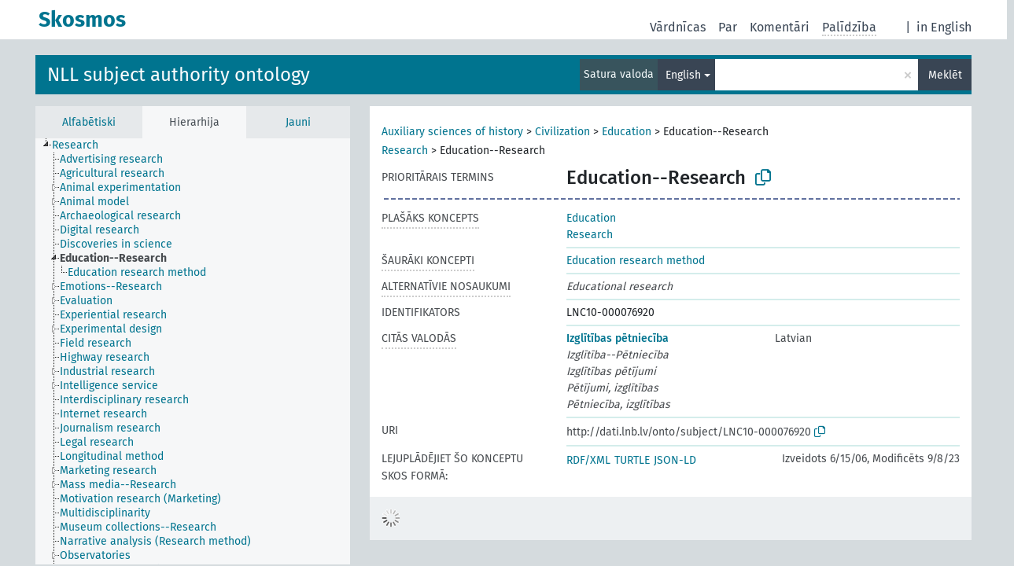

--- FILE ---
content_type: text/html; charset=UTF-8
request_url: https://dati.lnb.lv/onto/nllsh/lv/page/LNC10-000076920?clang=en
body_size: 5274
content:
<!DOCTYPE html>
<html dir="ltr" lang="lv" prefix="og: https://ogp.me/ns#">
<head>
<base href="https://dati.lnb.lv/onto/">
<link rel="shortcut icon" href="favicon.ico">
<meta http-equiv="X-UA-Compatible" content="IE=Edge">
<meta http-equiv="Content-Type" content="text/html; charset=UTF-8">
<meta name="viewport" content="width=device-width, initial-scale=1.0">
<meta name="format-detection" content="telephone=no">
<meta name="generator" content="Skosmos 2.18">
<meta name="title" content="Education--Research - NLLSH - Skosmos">
<meta property="og:title" content="Education--Research - NLLSH - Skosmos">
<meta name="description" content="Concept Education--Research in vocabulary NLL subject authority ontology">
<meta property="og:description" content="Concept Education--Research in vocabulary NLL subject authority ontology">
<link rel="canonical" href="https://dati.lnb.lv/onto/nllsh/lv/page/LNC10-000076920?clang=en">
<meta property="og:url" content="https://dati.lnb.lv/onto/nllsh/lv/page/LNC10-000076920?clang=en">
<meta property="og:type" content="website">
<meta property="og:site_name" content="Skosmos">
<link href="vendor/twbs/bootstrap/dist/css/bootstrap.min.css" media="screen, print" rel="stylesheet" type="text/css">
<link href="vendor/vakata/jstree/dist/themes/default/style.min.css" media="screen, print" rel="stylesheet" type="text/css">
<link href="vendor/davidstutz/bootstrap-multiselect/dist/css/bootstrap-multiselect.min.css" media="screen, print" rel="stylesheet" type="text/css">
<link href="resource/css/fira.css" media="screen, print" rel="stylesheet" type="text/css">
<link href="resource/fontawesome/css/fontawesome.css" media="screen, print" rel="stylesheet" type="text/css">
<link href="resource/fontawesome/css/regular.css" media="screen, print" rel="stylesheet" type="text/css">
<link href="resource/fontawesome/css/solid.css" media="screen, print" rel="stylesheet" type="text/css">
<link href="resource/css/styles.css" media="screen, print" rel="stylesheet" type="text/css">
<link href="plugins/Skosmos-widget-aleph/stylesheet.css" media="screen, print" rel="stylesheet" type="text/css">
<title>Education--Research - NLLSH - Skosmos</title>
</head>
<body class="vocab-nllsh">
  <noscript>
    <strong>Diemžēl, Skosmos nevar darboties, ja nav ieslēgts JavaScript. Lūdzu to ieslēgt lai turpinātu darbu.</strong>
  </noscript>
  <a id="skiptocontent" href="nllsh/lv/page/LNC10-000076920?clang=en#maincontent">Iet uz galveno saturu</a>
  <div class="topbar-container topbar-white">
    <div class="topbar topbar-white">
      <div id="topbar-service-helper">
  <a
              class="service-lv"
        href="lv/?clang=en"><h1 id="service-name">Skosmos</h1></a>
</div>
<div id="topbar-language-navigation">
<div id="language"><span class="navigation-font">|</span>
      <a id="language-en" class="navigation-font" href="nllsh/en/page/LNC10-000076920?clang=en"> in English</a>
        </div>
<div id="navigation">
  <a href="lv/?clang=en" id="navi1" class="navigation-font" >
  Vārdnīcas  </a>
  <a href="lv/about?clang=en" id="navi2" class="navigation-font">
  Par  </a>
  <a href="nllsh/lv/feedback?clang=en" id="navi3" class="navigation-font">
  Komentāri  </a>
  <span class="skosmos-tooltip-wrapper skosmos-tooltip t-bottom" id="navi4" tabindex="0" data-title="Novietojiet kursoru uz teksta ar punktotu pasvītrojumu lai redzētu instrukcijas par šo īpašību. &#xa; &#xa; For truncation search, please use the symbol * as in *animal or *patent*. For ends of search words, the search will be truncated automatically, even if the truncation symbol is not entered manually: thus, cat will yield the same results as cat*.">
    <span class="navigation-font">Palīdzība</span>
  </span>
</div>
</div>

<!-- top-bar ENDS HERE -->
    </div>
  </div>
    <div class="headerbar">
    <div class="header-row"><div class="headerbar-coloured"></div><div class="header-left">
  <h1><a href="nllsh/lv/?clang=en">NLL subject authority ontology</a></h1>
</div>
<div class="header-float">
      <h2 class="sr-only">Meklēt vārdnīcā</h2>
    <div class="search-vocab-text"><p>Satura valoda</p></div>
    <form class="navbar-form" role="search" name="text-search" action="nllsh/lv/search">
    <input style="display: none" name="clang" value="en" id="lang-input">
    <div class="input-group">
      <div class="input-group-btn">
        <label class="sr-only" for="lang-dropdown-toggle">Satura un meklēšanas valoda</label>
        <button type="button" class="btn btn-default dropdown-toggle" data-bs-toggle="dropdown" aria-expanded="false" id="lang-dropdown-toggle">English<span class="caret"></span></button>
        <ul class="dropdown-menu" aria-labelledby="lang-dropdown-toggle">
                            <li><a class="dropdown-item" href="nllsh/lv/page/LNC10-000076920?clang=en" class="lang-button" hreflang="en">English</a></li>
                    <li><a class="dropdown-item" href="nllsh/lv/page/LNC10-000076920" class="lang-button" hreflang="lv">Latvian</a></li>
                    <li><a class="dropdown-item" href="nllsh/lv/page/LNC10-000076920?clang=ru" class="lang-button" hreflang="ru">Russian</a></li>
                            <li>
            <a class="dropdown-item" href="nllsh/lv/page/LNC10-000076920?clang=en&amp;anylang=on"
              class="lang-button" id="lang-button-all">Jebkura valoda</a>
            <input name="anylang" type="checkbox">
          </li>
        </ul>
      </div><!-- /btn-group -->
      <label class="sr-only" for="search-field">Ievadiet meklējamo terminu</label>
      <input id="search-field" type="text" class="form-control" name="q" value="">
      <div class="input-group-btn">
        <label class="sr-only" for="search-all-button">Sākt meklēšanu</label>
        <button id="search-all-button" type="submit" class="btn btn-primary">Meklēt</button>
      </div>
    </div>
      </form>
</div>
</div>  </div>
    <div class="main-container">
        <div id="sidebar">
          <div class="sidebar-buttons">
                <h2 class="sr-only">Sānjoslas saraksts: apskatīt un pārlūkot vārdnīcas saturu pēc izvēlētā kritērija</h2>
        <ul class="nav nav-tabs">
                                      <h3 class="sr-only">Attēlot vārdnīcas konceptus alfabētiski</h3>
                    <li id="alpha" class="nav-item"><a class="nav-link" href="nllsh/lv/index?clang=en">Alfabētiski</a></li>
                                                  <h3 class="sr-only">Attēlot vārdnīcas konceptus hierarhiski</h3>
                    <li id="hierarchy" class="nav-item">
            <a class="nav-link active" href="#" id="hier-trigger"
                        >Hierarhija            </a>
          </li>
                                                            <h3 class="sr-only">Attēlot vārdnīcas konceptus pēc jaunākajiem ierakstiem</h3>
                              <li id="changes" class="nav-item"><a class="nav-link" href="nllsh/lv/new?clang=en">Jauni</a></li>
                                      </ul>
      </div>
      
            <h4 class="sr-only">Attēlo vārdnīcas konceptus alfabēta secībā</h4>
            <div class="sidebar-grey  concept-hierarchy">
        <div id="alphabetical-menu">
                  </div>
              </div>
        </div>
    
            <main id="maincontent" tabindex="-1">
            <div class="content">
        <div id="content-top"></div>
                     <h2 class="sr-only">Koncepta informācija</h2>
            <div class="concept-info">
      <div class="concept-main">
              <div class="row">
                                      <div class="crumb-path">
                        <a class="propertyvalue bread-crumb" href="nllsh/lv/page/LNC10-000053150?clang=en">Auxiliary sciences of history</a><span class="bread-crumb"> > </span>
                                                <a class="propertyvalue bread-crumb" href="nllsh/lv/page/LNC10-000050510?clang=en">Civilization</a><span class="bread-crumb"> > </span>
                                                <a class="propertyvalue bread-crumb" href="nllsh/lv/page/LNC10-000053719?clang=en">Education</a><span class="bread-crumb"> > </span>
                                                <span class="bread-crumb propertylabel-pink">Education--Research</span>
                                                </div>
                                                <div class="crumb-path">
                        <a class="propertyvalue bread-crumb" href="nllsh/lv/page/LNC10-000053223?clang=en">Research</a><span class="bread-crumb"> > </span>
                                                <span class="bread-crumb propertylabel-pink">Education--Research</span>
                                                </div>
                          </div>
            <div class="row property prop-preflabel"><div class="property-label property-label-pref"><h3 class="versal">
                                      Prioritārais termins
                      </h3></div><div class="property-value-column"><span class="prefLabel conceptlabel" id="pref-label">Education--Research</span>
                        &nbsp;
        <button type="button" data-bs-toggle="tooltip" data-bs-placement="button" title="Copy to clipboard" class="btn btn-default btn-xs copy-clipboard" for="#pref-label"><span class="fa-regular fa-copy"></span></button></div><div class="col-md-12"><div class="preflabel-spacer"></div></div></div>
                       <div class="row property prop-skos_broader">
          <div class="property-label">
            <h3 class="versal               property-click skosmos-tooltip-wrapper skosmos-tooltip t-top" data-title="Plašāks koncepts
              ">
                              Plašāks koncepts
                          </h3>
          </div>
          <div class="property-value-column"><div class="property-value-wrapper">
                <ul>
                     <li>
                                                                               <a href="nllsh/lv/page/LNC10-000053719?clang=en"> Education</a>
                                                                                                      </li>
                     <li>
                                                                               <a href="nllsh/lv/page/LNC10-000053223?clang=en"> Research</a>
                                                                                                      </li>
                </ul>
                </div></div></div>
                               <div class="row property prop-skos_narrower">
          <div class="property-label">
            <h3 class="versal               property-click skosmos-tooltip-wrapper skosmos-tooltip t-top" data-title="Šaurāki koncepti.
              ">
                              Šaurāki koncepti
                          </h3>
          </div>
          <div class="property-value-column"><div class="property-value-wrapper">
                <ul>
                     <li>
                                                                               <a href="nllsh/lv/page/LNC10-000174522?clang=en"> Education research method</a>
                                                                                                      </li>
                </ul>
                </div></div></div>
                               <div class="row property prop-skos_altLabel">
          <div class="property-label">
            <h3 class="versal               property-click skosmos-tooltip-wrapper skosmos-tooltip t-top" data-title="Koncepta alternatīvie nosaukumi
              ">
                              Alternatīvie nosaukumi
                          </h3>
          </div>
          <div class="property-value-column"><div class="property-value-wrapper">
                <ul>
                     <li>
                                                                 <span class="replaced">Educational research</span>
                                      </li>
                </ul>
                </div></div></div>
                               <div class="row property prop-dc_identifier">
          <div class="property-label">
            <h3 class="versal              ">
                              Identifikators
                          </h3>
          </div>
          <div class="property-value-column"><div class="property-value-wrapper">
                <ul>
                     <li>
                                                                 <span>LNC10-000076920</span>
                                      </li>
                </ul>
                </div></div></div>
                                <div class="row property prop-other-languages">
        <div class="property-label"><h3 class="versal property-click skosmos-tooltip-wrapper skosmos-tooltip t-top" data-title="Termini šim konceptam citās valodās." >Citās valodās</h3></div>
        <div class="property-value-column">
          <div class="property-value-wrapper">
            <ul>
                                          <li class="row other-languages first-of-language">
                <div class="col-6 versal versal-pref">
                                                      <a href='nllsh/lv/page/LNC10-000076920' hreflang='lv'>Izglītības pētniecība</a>
                                  </div>
                <div class="col-6 versal"><p>Latvian</p></div>
              </li>
                            <li class="row other-languages">
                <div class="col-6 versal replaced">
                                    Izglītība--Pētniecība
                                  </div>
                <div class="col-6 versal"></div>
              </li>
                            <li class="row other-languages">
                <div class="col-6 versal replaced">
                                    Izglītības pētījumi
                                  </div>
                <div class="col-6 versal"></div>
              </li>
                            <li class="row other-languages">
                <div class="col-6 versal replaced">
                                    Pētījumi, izglītības
                                  </div>
                <div class="col-6 versal"></div>
              </li>
                            <li class="row other-languages">
                <div class="col-6 versal replaced">
                                    Pētniecība, izglītības
                                  </div>
                <div class="col-6 versal"></div>
              </li>
                                        </ul>
          </div>
        </div>
      </div>
              <div class="row property prop-uri">
            <div class="property-label"><h3 class="versal">URI</h3></div>
            <div class="property-value-column">
                <div class="property-value-wrapper">
                    <span class="versal uri-input-box" id="uri-input-box">http://dati.lnb.lv/onto/subject/LNC10-000076920</span>
                    <button type="button" data-bs-toggle="tooltip" data-bs-placement="button" title="Copy to clipboard" class="btn btn-default btn-xs copy-clipboard" for="#uri-input-box">
                      <span class="fa-regular fa-copy"></span>
                    </button>
                </div>
            </div>
        </div>
        <div class="row">
            <div class="property-label"><h3 class="versal">Lejuplādējiet šo konceptu SKOS formā:</h3></div>
            <div class="property-value-column">
<span class="versal concept-download-links"><a href="rest/v1/nllsh/data?uri=http%3A%2F%2Fdati.lnb.lv%2Fonto%2Fsubject%2FLNC10-000076920&amp;format=application/rdf%2Bxml">RDF/XML</a>
          <a href="rest/v1/nllsh/data?uri=http%3A%2F%2Fdati.lnb.lv%2Fonto%2Fsubject%2FLNC10-000076920&amp;format=text/turtle">
            TURTLE</a>
          <a href="rest/v1/nllsh/data?uri=http%3A%2F%2Fdati.lnb.lv%2Fonto%2Fsubject%2FLNC10-000076920&amp;format=application/ld%2Bjson">JSON-LD</a>
        </span><span class="versal date-info">Izveidots 6/15/06, Modificēts 9/8/23</span>            </div>
        </div>
      </div>
      <!-- appendix / concept mapping properties -->
      <div
          class="concept-appendix hidden"
          data-concept-uri="http://dati.lnb.lv/onto/subject/LNC10-000076920"
          data-concept-type="skos:Concept"
          >
      </div>
    </div>
    
  

<template id="property-mappings-template">
    {{#each properties}}
    <div class="row{{#ifDeprecated concept.type 'skosext:DeprecatedConcept'}} deprecated{{/ifDeprecated}} property prop-{{ id }}">
        <div class="property-label"><h3 class="versal{{#ifNotInDescription type description}} property-click skosmos-tooltip-wrapper skosmos-tooltip t-top" data-title="{{ description }}{{/ifNotInDescription}}">{{label}}</h3></div>
        <div class="property-value-column">
            {{#each values }} {{! loop through ConceptPropertyValue objects }}
            {{#if prefLabel }}
            <div class="row">
                <div class="col-5">
                    <a class="versal" href="{{hrefLink}}">{{#if notation }}<span class="versal">{{ notation }} </span>{{/if}}{{ prefLabel }}</a>
                    {{#ifDifferentLabelLang lang }}<span class="propertyvalue"> ({{ lang }})</span>{{/ifDifferentLabelLang}}
                </div>
                {{#if vocabName }}
                    <span class="appendix-vocab-label col-7">{{ vocabName }}</span>
                {{/if}}
            </div>
            {{/if}}
            {{/each}}
        </div>
    </div>
    {{/each}}
</template>

        <div id="content-bottom"></div>
      </div>
    </main>
            <footer id="footer"></footer>
  </div>
  <script>
<!-- translations needed in javascript -->
var noResultsTranslation = "Nav rezultātu";
var loading_text = "Ielādē vairāk objektu";
var loading_failed_text = "Kļūda: neizdevās ielasīt vairāk ierakstu!";
var loading_retry_text = "Atkārtot";
var jstree_loading = "Lādējas ...";
var results_disp = "Attēloti visi %d rezultāti";
var all_vocabs  = "no visiem";
var n_selected = "selected";
var missing_value = "Šī vērtība ir obligāta un nevar būt tukša";
var expand_paths = "parādīt visus # ceļus";
var expand_propvals = "parādīt visas # vērtības";
var hiertrans = "Hierarhija";
var depr_trans = "Novecojis koncepts";
var sr_only_translations = {
  hierarchy_listing: "Vārdnīcas konceptu hierarhisks saraksts",
  groups_listing: "Vārdnīcas konceptu un grupu hierarhisks saraksts",
};

<!-- variables passed through to javascript -->
var lang = "lv";
var content_lang = "en";
var vocab = "nllsh";
var uri = "http://dati.lnb.lv/onto/subject/LNC10-000076920";
var prefLabels = [{"lang": "en","label": "Education--Research"}];
var uriSpace = "http://dati.lnb.lv/onto/subject/";
var showNotation = true;
var sortByNotation = null;
var languageOrder = ["en","lv","ru"];
var vocShortName = "NLLSH";
var explicitLangCodes = false;
var pluginParameters = [];
</script>

<script type="application/ld+json">
{"@context":{"skos":"http://www.w3.org/2004/02/skos/core#","isothes":"http://purl.org/iso25964/skos-thes#","rdfs":"http://www.w3.org/2000/01/rdf-schema#","owl":"http://www.w3.org/2002/07/owl#","dct":"http://purl.org/dc/terms/","dc11":"http://purl.org/dc/elements/1.1/","uri":"@id","type":"@type","lang":"@language","value":"@value","graph":"@graph","label":"rdfs:label","prefLabel":"skos:prefLabel","altLabel":"skos:altLabel","hiddenLabel":"skos:hiddenLabel","broader":"skos:broader","narrower":"skos:narrower","related":"skos:related","inScheme":"skos:inScheme","schema":"http://schema.org/","wd":"http://www.wikidata.org/entity/","wdt":"http://www.wikidata.org/prop/direct/","nllsh":"http://dati.lnb.lv/onto/subject/"},"graph":[{"uri":"nllsh:LNC10-000053223","type":"skos:Concept","narrower":{"uri":"nllsh:LNC10-000076920"},"prefLabel":[{"lang":"lv","value":"Pētniecība"},{"lang":"en","value":"Research"}]},{"uri":"nllsh:LNC10-000053719","type":"skos:Concept","narrower":{"uri":"nllsh:LNC10-000076920"},"prefLabel":[{"lang":"lv","value":"Izglītība"},{"lang":"en","value":"Education"}]},{"uri":"nllsh:LNC10-000076920","type":"skos:Concept","dct:created":{"type":"http://www.w3.org/2001/XMLSchema#date","value":"2006-06-15"},"dct:identifier":"LNC10-000076920","dct:modified":{"type":"http://www.w3.org/2001/XMLSchema#date","value":"2023-09-08"},"altLabel":[{"lang":"en","value":"Educational research"},{"lang":"lv","value":"Pētniecība, izglītības"},{"lang":"lv","value":"Izglītības pētījumi"},{"lang":"lv","value":"Pētījumi, izglītības"},{"lang":"lv","value":"Izglītība--Pētniecība"}],"broader":[{"uri":"nllsh:LNC10-000053223"},{"uri":"nllsh:LNC10-000053719"}],"skos:closeMatch":[{"uri":"http://id.worldcat.org/fast/902743"},{"uri":"http://id.loc.gov/authorities/subjects/sh85041016"},{"uri":"https://www.wikidata.org/entity/Q861399"}],"inScheme":{"uri":"http://dati.lnb.lv/onto/subject/"},"narrower":{"uri":"nllsh:LNC10-000174522"},"prefLabel":[{"lang":"en","value":"Education--Research"},{"lang":"lv","value":"Izglītības pētniecība"}]},{"uri":"nllsh:LNC10-000174522","type":"skos:Concept","broader":{"uri":"nllsh:LNC10-000076920"},"prefLabel":[{"lang":"lv","value":"Izglītības pētniecības metodoloģija"},{"lang":"en","value":"Education research method"}]}]}
</script>
<script src="vendor/components/jquery/jquery.min.js"></script>
<script src="vendor/components/handlebars.js/handlebars.min.js"></script>
<script src="vendor/vakata/jstree/dist/jstree.min.js"></script>
<script src="vendor/twitter/typeahead.js/dist/typeahead.bundle.min.js"></script>
<script src="vendor/davidstutz/bootstrap-multiselect/dist/js/bootstrap-multiselect.min.js"></script>
<script src="vendor/twbs/bootstrap/dist/js/bootstrap.bundle.js"></script>
<script src="vendor/etdsolutions/waypoints/jquery.waypoints.min.js"></script>
<script src="vendor/newerton/jquery-mousewheel/jquery.mousewheel.min.js"></script>
<script src="vendor/pamelafox/lscache/lscache.min.js"></script>
<script src="resource/js/config.js"></script>
<script src="resource/js/hierarchy.js"></script>
<script src="resource/js/groups.js"></script>
<script src="resource/js/scripts.js"></script>
<script src="plugins/Skosmos-widget-aleph/widget.js"></script><script>var pluginCallbacks = ["aleph_message"];</script><script src="resource/js/docready.js"></script>

    <script id="Skosmos-widget-aleph-template" type="text/x-handlebars-template"><h1 class='acrobata_message'>{{ message }}</h1>
</script></body>
</html>
